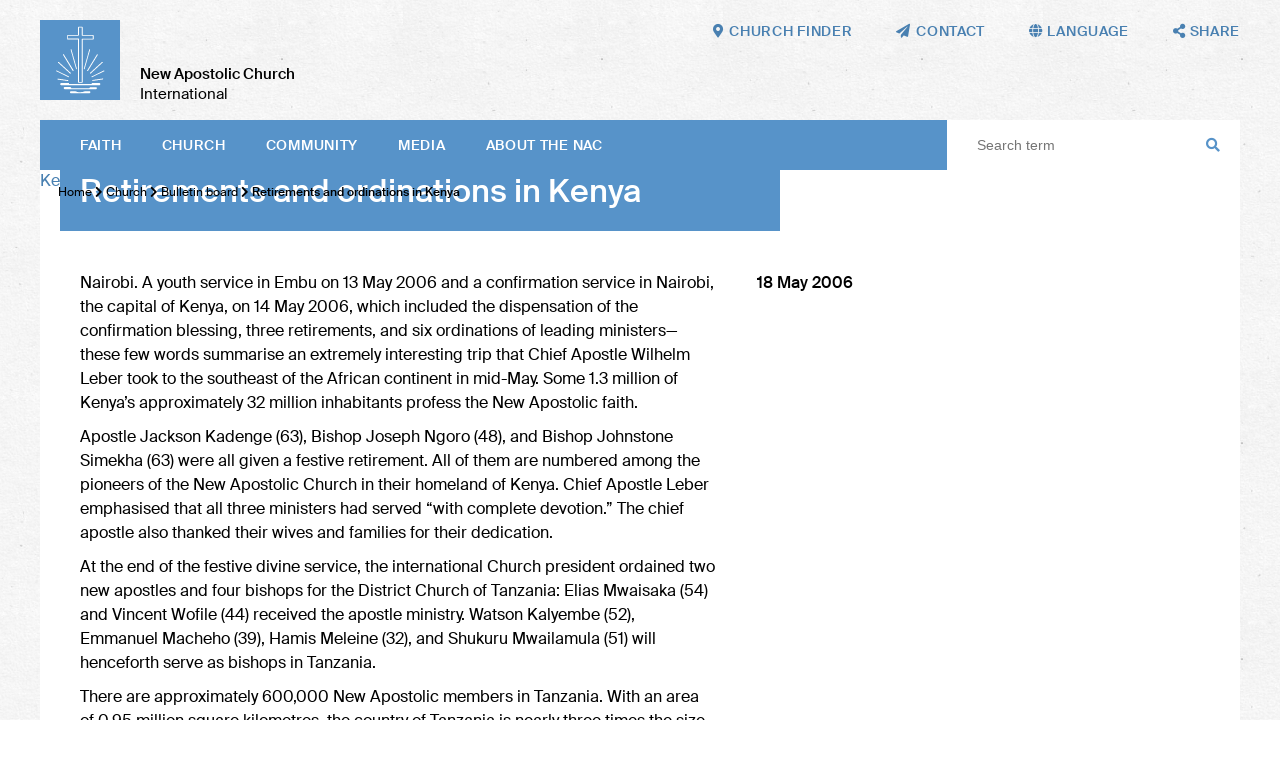

--- FILE ---
content_type: text/html; charset=UTF-8
request_url: https://nak.org/en/db/15147/Bekanntmachungen/Ruhesetzungen-und-Ordinationen-in-Kenia?_ld=1
body_size: 49332
content:
<!DOCTYPE html>
<!--[if IE ]><html class="ie" lang="en"> <![endif]-->
<!--[if (gte IE 9)|!(IE)]><!--><html lang="de"> <!--<![endif]-->
<head>

    
        <meta charset="utf-8">
        
         
        
        
        <title>Retirements and ordinations in Kenya – New Apostolic Church International</title>
    
        <meta name="DC.title" lang="de" content="Retirements and ordinations in Kenya">
        <meta name="DC.date" scheme="W3CDTF" content="2024-12-18">

     
        <meta property="og:url" content="https://nak.org/en/db/15147/Bekanntmachungen/Ruhesetzungen-und-Ordinationen-in-Kenia">
        <meta property="og:title" content="Retirements and ordinations in Kenya">
        <meta property="og:description" content="">
        <meta property="og:image" content="https://nak.org/api/media/43801/process?center=0%3A0&crop=max&height=600&token=2b71462e2335b28fe089a1c67e543a52%3A1801007405%3A1043221&width=1200&zoom=">

        <meta name="description" content = "">
    
        <meta name="viewport" content="width=device-width, initial-scale=1, maximum-scale=1">
        <meta http-equiv="X-UA-Compatible" content="IE=Edge" />
   
       <link rel="stylesheet" href="/static/themes/nakorg/_theme_elements_11.css?cache=1764673062" /> 
        <link href="/static/themes/nakorg/extra/fa/css/all.css" rel="stylesheet">

    
        <link rel="apple-touch-icon" sizes="180x180" href="/static/themes/nakorg/fav/apple-touch-icon.png">
        <link rel="icon" type="image/png" sizes="32x32" href="/static/themes/nakorg/fav/favicon-32x32.png">
        <link rel="icon" type="image/png" sizes="16x16" href="/static/themes/nakorg/fav/favicon-16x16.png">
        <link rel="manifest" href="/static/themes/nakorg/fav/site.webmanifest">
        <link rel="mask-icon" href="/static/themes/nakorg/fav/safari-pinned-tab.svg" color="#5793c9">
        <link rel="shortcut icon" href="/static/themes/nakorg/fav/favicon.ico">
        <meta name="msapplication-TileColor" content="#2d89ef">
        <meta name="msapplication-config" content="/static/themes/nakorg/fav/browserconfig.xml">
        <meta name="theme-color" content="#ffffff">
    

      
         



    

</head>
<body data-buuild-kind="" data-buuild-plugin-zone="true" data-buuild-plugin="Designer" data-buuild-pageload="/admin/11/page/15147/2/pageload"  >
    <a name="top"></a>
    
<div class="container">
    
 

<header  id="menu">
    
    <div class="wrapper">
    
    <a class="logo" href="/en/"><img src="/static/themes/nakorg/images/logo.svg?cache=1591796917" /></a>
    <h1><strong>New Apostolic Church</strong><br />
    International</h1>
    
    <nav class="main">
        
            <a href="#menu" class="toggle">
                Menu <i class="fas fa-bars"></i>
            </a>
        
          <ul>
            
            
             <li>   <a  href="/en/faith">
                
                        
                     Faith
                 </a>
             
                
                        <ul class="submenu">
                            
                                
                                <li><a href="/en/faith/bible">Bible</a></li>
                            
                                
                                <li><a href="/en/faith/creed">The Creed</a></li>
                            
                                
                                <li><a href="/en/faith/apostleministry">Ministry and apostolate</a></li>
                            
                                
                                <li><a href="/en/faith/sacraments">Sacraments</a></li>
                            
                                
                                <li><a href="/en/faith/actsofblessing">Acts of blessing </a></li>
                            
                                
                                <li><a href="/en/faith/divineservice"> Divine service</a></li>
                            
                                
                                <li><a href="/en/faith/churchyear">Church year</a></li>
                            
                                
                                <li><a href="/en/faith/catechism">Catechism</a></li>
                            
                        </ul>
                    
                                  
      
              </li>
            
             <li>   <a  href="/en/church">
                
                        
                     Church
                 </a>
             
                
                        <ul class="submenu">
                            
                                
                                <li><a href="/en/church/factsfigures">Facts and figures</a></li>
                            
                                
                                <li><a href="/en/church/structure">Structure</a></li>
                            
                                
                                <li><a href="/en/church/bodies">Bodies</a></li>
                            
                                
                                <li><a href="/en/church/finances">Finances</a></li>
                            
                                
                                <li><a href="/en/church/Institutions">Institutions</a></li>
                            
                                
                                <li><a href="/en/church/history">History</a></li>
                            
                                
                                <li><a href="/en/church/bulletinboard">Bulletin board</a></li>
                            
                        </ul>
                    
                                  
      
              </li>
            
             <li>   <a  href="/en/community">
                
                        
                     Community
                 </a>
             
                
                        <ul class="submenu">
                            
                                
                                <li><a href="/en/community/international">International</a></li>
                            
                                
                                <li><a href="/en/community/pastoralcare">Pastoral care</a></li>
                            
                                
                                <li><a href="/en/community/generations">Generations</a></li>
                            
                                
                                <li><a href="/en/community/ecumenism">Ecumenism</a></li>
                            
                                
                                <li><a href="/en/church/society">Society</a></li>
                            
                                
                                <li><a href="/en/community/aidorganisations">Aid organisations</a></li>
                            
                                
                                <li><a href="/en/Community/Music"> Music</a></li>
                            
                                
                                <li><a href="/en/community/itinerary">Itinerary</a></li>
                            
                        </ul>
                    
                                  
      
              </li>
            
             <li>   <a  href="/en/media">
                
                        
                     Media
                 </a>
             
                
                        <ul class="submenu">
                            
                                
                                <li><a href="/en/media/websites">Websites</a></li>
                            
                                
                                <li><a href="/en/media/magazines">Magazines</a></li>
                            
                                
                                <li><a href="/en/media/apps">Apps</a></li>
                            
                                
                                <li><a href="/en/media/socialmedia">Social media</a></li>
                            
                                
                                <li><a href="/en/media/broadcast">Broadcast</a></li>
                            
                                
                                <li><a href="/en/media/digitallibrary">Digital library</a></li>
                            
                                
                                <li><a href="/en/media/pressservice">Press service</a></li>
                            
                        </ul>
                    
                                  
      
              </li>
            
             <li>   <a  href="/en/abouttheNAC">
                
                        
                     About the NAC
                 </a>
             
                
                        <ul class="submenu">
                            
                                
                                <li><a href="/en/abouttheNAC/visionandmission">Vision and Mission</a></li>
                            
                                
                                <li><a href="/en/abouttheNAC/catechism">Catechism</a></li>
                            
                                
                                <li><a href="/en/abouttheNAC/faq">Questions &amp; Answers</a></li>
                            
                                
                                <li><a href="/en/rfg">Guide for Ministers</a></li>
                            
                                
                                <li><a href="/en/liturgiebuch">Liturgy </a></li>
                            
                                
                                <li><a href="/en/abouttheNAC/a-z">NAC from A–Z</a></li>
                            
                                
                                <li><a href="/en/abouttheNAC/foodforthought">Food for thought</a></li>
                            
                                
                                <li><a href="/en/abouttheNAC/churchfinder">Church finder</a></li>
                            
                        </ul>
                    
                                  
      
              </li>
             
        </ul>
     
        
       
        <div class="space"></div>
        <form class="search" action="/en/suche">
            <input class="search" type="text" name="query" placeholder="Search term"> 
            <i class="fas fa-search"></i>
        </form>
    </nav>        
    
         

    <nav class="toolbar hide-on-print">
        
        <a href="/en/abouttheNAC/churchfinder"><i class="fas fa-map-marker-alt"></i><em>Church finder</em></a>
        <a href="mailto:mail@nak.org"><i class="fas fa-paper-plane"></i><em>Contact</em></a>
        
        <span class="language_select">
            <i class="fas fa-globe"></i><em> Language</em>
        
            <span>
        
        
        
                
                
                
                
                
                
                
                
                
                
                    
                    
                        
                    
                        
                            
                                <a href="https://nak.org/en/db/15147/Bekanntmachungen/Ruhesetzungen-und-Ordinationen-in-Kenia?_ld=1">English</a>
                            
                        
                    
                        
                    
                        
                    
                
                    
                    
                        
                            
                                <a href="https://nak.org/de/db/15147/Bekanntmachungen/Ruhesetzungen-und-Ordinationen-in-Kenia?_ld=1">Deutsch</a>
                            
                        
                    
                        
                    
                        
                    
                        
                    
                
                    
                    
                        
                    
                        
                    
                        
                            
                                <a href="https://nak.org/fr/db/15147/Bekanntmachungen/Ruhesetzungen-und-Ordinationen-in-Kenia?_ld=1">Français</a>
                            
                        
                    
                        
                    
                
                    
                    
                        
                    
                        
                    
                        
                    
                        
                            
                                <a href="https://nak.org/es/db/15147/Bekanntmachungen/Ruhesetzungen-und-Ordinationen-in-Kenia?_ld=1">Español</a>
                            
                        
                    
                
        
            </span>
        
        </span>
       
        <span class="share_select">
            <i class="fas fa-share-alt"></i> <em>Share</em>
            <span>
                
                  
                  
                  
                  
                       
                  <a href="#" onClick="FbWindow=window.open('https://www.facebook.com/sharer/sharer.php?u=https://nak.org/en/db/15147/Bekanntmachungen/Ruhesetzungen-und-Ordinationen-in-Kenia','FbWindow','width=600,height=500'); return false;"><i class="fab fa-facebook"></i> Facebook</a>
                  <a href="whatsapp://send?text=https://nak.org/en/db/15147/Bekanntmachungen/Ruhesetzungen-und-Ordinationen-in-Kenia" class="noexternal"><i class="fab fa-whatsapp"></i> WhatsApp</a>
                  <a href="mailto:?subject=Retirements and ordinations in Kenya

&body=%0D%0A%0D%0Ahttps://nak.org/en/db/15147/Bekanntmachungen/Ruhesetzungen-und-Ordinationen-in-Kenia"><i class="fas fa-paper-plane"></i>  Email</a> 
                  <a href="https://twitter.com/intent/tweet?text=Retirements and ordinations in Kenya

&url=https://nak.org/en/db/15147/Bekanntmachungen/Ruhesetzungen-und-Ordinationen-in-Kenia"><i class="fab fa-twitter"></i> Twitter</a> 
                  <a href="/api/plugin/pdf/print/15147/en"><i class="fas fa-print"></i> Print  </a>   
            </span>
        </span>
 
       
    </nav>
    </div>
    
</header>
<main data-buuild-dropzone="container" data-buuild-zone="content" data-buuild-label="Hauptinhalte" class="content   "  data-buuild-zone="content" data-buuild-dropzone-filter="container,content,anchor_content">
                        


    

    <ol id="main_breadcrumbs" class="breadcrumbs ">
        
               
                <li>  <a href="/en/">Home</a>  </li>
                
        
               
                <li><i class="fas fa-chevron-right"></i>  <a href="/en/church">Church</a>  </li>
                
        
               
                <li><i class="fas fa-chevron-right"></i>  <a href="/en/church/bulletinboard">Bulletin board</a>  </li>
                
        
        
        <li><strong> <i class="fas fa-chevron-right"></i> Retirements and ordinations in Kenya</strong></li>
   </ol>






    
    <div class="widget_12"  data-uuid="634EE5F6-2F2D-11EB-A685-442E0790BD74">

    



















    


    
    
    <div class="droppadding teaser_main">
        
        







 



 







        
    




























            
    
    

          <a class="download_link" href="/api/media/43801/process?attachment=1&amp;token=6e883fec74e0711d47b725b273bf5f8d%3A1801007405%3A1815083" download>Kenia_JT_copyright_130506.jpg</a>
       
        
    

    
        <div class="teaser_overlay">
            <!-- nop  -->

    <h1>Retirements and ordinations in Kenya</h1>

        </div>

        <div class="teaser_bu">
            
                            <p></p>

        </div>

    </div>
  


 
    <div class="grid" style="margin-top: -20px">
        <div class="grid_desktop_7 grid_tablet_7 grid_smartphone_4 print_db_news_text">
            <div class="padder database_news_full">
                
                
                <!-- nop  -->

    <p>Nairobi. A youth service in Embu on 13 May 2006 and a confirmation service in Nairobi, the capital of Kenya, on 14 May 2006, which included the dispensation of the confirmation blessing, three retirements, and six ordinations of leading ministers&mdash;these few words summarise an extremely interesting trip that Chief Apostle Wilhelm Leber took to the southeast of the African continent in mid-May. Some 1.3 million of Kenya&rsquo;s approximately 32 million inhabitants profess the New Apostolic faith. </p>
<p>Apostle Jackson Kadenge (63), Bishop Joseph Ngoro (48), and Bishop Johnstone Simekha (63) were all given a festive retirement. All of them are numbered among the pioneers of the New Apostolic Church in their homeland of Kenya. Chief Apostle Leber emphasised that all three ministers had served &ldquo;with complete devotion.&rdquo; The chief apostle also thanked their wives and families for their dedication. </p>
<p>At the end of the festive divine service, the international Church president ordained two new apostles and four bishops for the District Church of Tanzania: Elias Mwaisaka (54) and Vincent Wofile (44) received the apostle ministry. Watson Kalyembe (52), Emmanuel Macheho (39), Hamis Meleine (32), and Shukuru Mwailamula (51) will henceforth serve as bishops in Tanzania. </p>
<p>There are approximately 600,000 New Apostolic members in Tanzania. With an area of 0.95 million square kilometres, the country of Tanzania is nearly three times the size of Germany, but is relatively sparsely populated. According to Chief Apostle Leber, the New Apostolic congregations in the country require a more intensive sort of care on account of the often poor traffic infrastructure and great distances between them.</p>
<p>In the divine service which Chief Apostle Wilhelm Leber conducted in Nairobi&rsquo;s central church, he called over 80 young brethren in faith to the altar, where they solemnly gave their confirmation vow in great dignity. The Bible passage from 1 John 2: 28, which he chose for the service applied not only to them, but to the entire, large, festive congregation: &ldquo;And now, little children, abide in Him, that when He appears, we may have confidence and not be ashamed before Him at His coming.&rdquo;</p>

            </div>
        </div>
        
        <div class="grid_desktop_5 grid_tablet_5 grid_smartphone_4 print_db_news_rest">
            <div class="padder col_grid">
                <div class="col_grid_desktop_60 col_grid_tablet_50 col_grid_smartphone_100 col_grid_print_100">             
                <p><strong>
                    

        18 May 2006
 
    
                  </strong>
                   <br />
                   
                </p>                        
            </div>            

           
        </div>
        
        
        
        
            
            
        
            
        
    
        <div class="padder col_grid wrap">
            
            
            
            
            
            
            
                
                
                
            
            
            
            
                <div class="col_grid_desktop_100 col_grid_tablet_100 col_grid_smartphone_100 col_grid_print_33 database_news_gallery_padding gallery " itemscope itemtype="http://schema.org/ImageGallery">
                    







 



 







        
    




























            
    

    
        <a href="/api/media/43802/process?crop=fixwidth&filetype=png&height=1000&token=ab7cb313d72a7e0f9604fc5dccac77f9%3A1801007405%3A6050390&width=1500" data-glightbox="title: ; description: ; type: image;"  class="glightbox" data-gallery="gallery1"> 
            <div class="image_wrapper image_66">  
                <img title="" alt=""  src="/api/media/43802/process?center=0%3A0&amp;crop=max&amp;height=1000&amp;ratio=3%3A2&amp;token=444d259ef8884ab19590bcad2addb825%3A1801007405%3A583835&amp;width=1500&amp;zoom="  />     
                
            </div>
        </a>
        
    

                </div>
            
                <div class="col_grid_desktop_100 col_grid_tablet_100 col_grid_smartphone_100 col_grid_print_33 database_news_gallery_padding gallery " itemscope itemtype="http://schema.org/ImageGallery">
                    







 



 







        
    




























            
    

    
        <a href="/api/media/43803/process?crop=fixwidth&filetype=png&height=1000&token=4fca273f3b186006a47e84b6218fc01f%3A1801007405%3A9289077&width=1500" data-glightbox="title: ; description: ; type: image;"  class="glightbox" data-gallery="gallery1"> 
            <div class="image_wrapper image_66">  
                <img title="" alt=""  src="/api/media/43803/process?center=0%3A0&amp;crop=max&amp;height=1000&amp;ratio=3%3A2&amp;token=329abe77cbfeea02277800883f548442%3A1801007405%3A2020652&amp;width=1500&amp;zoom="  />     
                
            </div>
        </a>
        
    

                </div>
            
                
        </div>    
                
        
           
    </div>            
  
</div>


</main>
<footer class="">
    
    
    
    
    
    
    
    
    
 
    
    
    <div class="inner hide-on-print">
    
        <div class="grid">
    
            <div class="grid_desktop_12 grid_tablet_12 grid_smartphone_4">
    
                <h3>NAC worldwide</h3>
    
            </div>
        
        </div>
        
        <div class="grid links">
    
            <div class="grid_desktop_3 grid_tablet_3 grid_smartphone_4">
                
                
        
        
        
        
        

        
        <h4> Africa</h4>
            
        
                
        
            
    
            
            
    
        
            
    
            
            
    
        
            
    
            
            
    
        
            
    
            
            
    
        
            
    
            
            
    
        
            
    
            
            
    
        
            
    
            
            
    
        
            
    
            
            
    
        
            
    
            
            
    
        
            
    
            
            
    
        
            
    
            
            
    
        
            
    
            
            
    
        
            
    
            
            
    
        
            
    
            
            
    
        
            
    
            
            
    
        
            
    
            
            
    
        
            
    
            
            
    
        
            
    
            
            
    
        
            
    
            
            
    
        
            
    
            
            
    
        
            
    
            
            
    
        
            
    
            
            
    
        
            
    
            
            
    
        
            
    
            
            
    
        
    
        
    
            
                <a href="http://www.ena-senegal.org/"></a>
            
        
    
            
                <a href="https://www.ena-benin-togo.org/">Benin and Togo</a>
            
        
    
            
                <a href="https://www.ena-burkinafaso.org/">Burkina Faso</a>
            
        
    
            
                <a href="https://nac-cameroon.org/">Cameroon</a>
            
        
    
            
                <a href="https://www.facebook.com/profile.php?id=100075766879793">Congo South-East</a>
            
        
    
            
                <a href="https://www.facebook.com/enardcouest/">Congo West</a>
            
        
    
            
                <a href="https://ina-guinea-ecuatorial.org/">Equatorial Guinea</a>
            
        
    
            
                <a href="https://nac-ethiopia.org/">Ethiopia</a>
            
        
    
            
                <a href="https://ena-gabon.org/">Gabon</a>
            
        
    
            
                <a href="http://www.nac-ghana.org/">Ghana</a>
            
        
    
            
                <a href="https://www.ena-guinee.org/">Guinea</a>
            
        
    
            
                <a href="https://ena-cote-d-ivoire.org/">Ivory Coast</a>
            
        
    
            
                <a href="http://www.nac-ea.org/">Kenya</a>
            
        
    
            
                <a href="https://www.nac-liberia.org/">Liberia</a>
            
        
    
            
                <a href="http://www.naczam.org.zm/">Malawi</a>
            
        
    
            
                <a href="https://ena-mali.org/">Mali</a>
            
        
    
            
                <a href="https://ena-niger.org/">Niger</a>
            
        
    
            
                <a href="http://www.nac-nigeria.org/">Nigeria</a>
            
        
    
            
                <a href="http://www.nac-sierra-leone.org/">Sierra Leone</a>
            
        
    
            
                <a href="http://nac-sa.org.za/">Southern Africa</a>
            
        
    
            
                <a href="http://www.nac-ea.org/">Tanzania</a>
            
        
    
            
                <a href="http://www.nac-ea.org/">Uganda</a>
            
        
    
            
                <a href="http://www.naczam.org.zm/">Zambia</a>
            
        
    
            
                <a href="http://www.naczam.org.zm/">Zimbabwe</a>
            
        
    
                
        
        
        
        
        

        
        <h4> America</h4>
            
        
                
        
            
    
            
            
    
        
            
    
            
            
    
        
            
    
            
            
    
        
            
    
            
            
    
        
            
    
            
            
    
        
            
    
            
            
    
        
            
    
            
            
    
        
            
    
            
            
    
        
            
    
            
            
    
        
            
    
            
            
    
        
            
    
            
            
    
        
            
    
            
            
    
        
            
    
            
            
    
        
    
        
    
            
                <a href="http://www.inasud.org/">Argentina</a>
            
        
    
            
                <a href="https://www.inasud.org/">Bolivia</a>
            
        
    
            
                <a href="https://www.inasud.org/pt">Brazil</a>
            
        
    
            
                <a href="http://www.naccanada.org/">Canada</a>
            
        
    
            
                <a href="https://www.inasud.org/">Chile</a>
            
        
    
            
                <a href="http://www.iglesianuevaapostolicacolombia.org/">Colombia</a>
            
        
    
            
                <a href="http://www.ina-do.org/">Dominican Republic</a>
            
        
    
            
                <a href="http://www.ina-mexico.org/">Mexico</a>
            
        
    
            
                <a href="http://www.inasud.org/">Paraguay</a>
            
        
    
            
                <a href="http://www.ina-peru.org/">Peru</a>
            
        
    
            
                <a href="http://www.inasud.org/">Uruguay</a>
            
        
    
            
                <a href="http://www.nac-usa.org/">USA</a>
            
        
    
            
                <a href="http://www.ina-venezuela.org/">Venezuela</a>
            
        
    

            </div>                
                
            
            <div class="grid_desktop_3 grid_tablet_3 grid_smartphone_4">

                
        
        
        
        
        

        
        <h4> Asia</h4>
            
        
                
        
            
    
            
            
    
        
            
    
            
            
    
        
            
    
            
            
    
        
            
    
            
            
    
        
            
    
            
            
    
        
            
    
            
            
    
        
            
    
            
            
    
        
            
    
            
            
    
        
            
    
            
            
    
        
            
    
            
            
    
        
            
    
            
            
    
        
            
    
            
            
    
        
            
    
            
            
    
        
            
    
            
            
    
        
    
        
    
            
                <a href="https://nac-bangladesh.org/en/">Bangladesh</a>
            
        
    
            
                <a href="http://nac-hongkong.org/">Hong Kong</a>
            
        
    
            
                <a href="http://nacindia.org/">India</a>
            
        
    
            
                <a href="http://nac-indonesia.org/">Indonesia</a>
            
        
    
            
                <a href="http://nac-japan.org/">Japan</a>
            
        
    
            
                <a href="http://nac-malaysia.org/">Malaysia</a>
            
        
    
            
                <a href="http://nac-myanmar.org/">Myanmar</a>
            
        
    
            
                <a href="http://nac-philippines.org/">Philippines</a>
            
        
    
            
                <a href="https://nak.org.ru">Russia</a>
            
        
    
            
                <a href="http://nac-singapore.org/">Singapore</a>
            
        
    
            
                <a href="http://www.nac-korea.org/">South Korea</a>
            
        
    
            
                <a href="https://nac-srilanka.org/en/">Sri Lanka</a>
            
        
    
            
                <a href="http://www.nac-taiwan.org/">Taiwan</a>
            
        
    
            
                <a href="http://nacthailand.org/de">Thailand</a>
            
        
    
                
        
        
        
        
        

        
        <h4> Australia</h4>
            
        
                
        
            
    
            
            
    
        
            
    
            
            
    
        
    
        
    
            
                <a href="http://nacnewzealand.org.nz/">New Zealand</a>
            
        
    
            
                <a href="https://nacwesternpacific.org/">Western Pacific</a>
            
        
    
                
            </div>
           
             <div class="grid_desktop_3 grid_tablet_3 grid_smartphone_4">

                
        
        
        
        
        

        
        <h4> Europe</h4>
            
        
                
        
            
    
            
            
    
        
            
    
            
            
    
        
            
    
            
            
    
        
            
    
            
            
    
        
            
    
            
            
    
        
            
    
            
            
    
        
            
    
            
            
    
        
            
    
            
            
    
        
            
    
            
            
    
        
            
    
            
            
    
        
            
    
            
            
    
        
            
    
            
            
    
        
            
    
            
            
    
        
            
    
            
            
    
        
            
    
            
            
    
        
            
    
            
            
    
        
            
    
            
            
    
        
            
    
            
            
    
        
            
    
            
            
    
        
            
    
            
            
    
        
            
    
            
            
    
        
            
    
            
            
    
        
            
    
            
            
    
        
            
    
            
            
    
        
            
    
            
            
    
        
            
    
            
            
    
        
            
    
            
            
    
        
            
    
            
            
    
        
            
    
            
            
    
        
            
    
            
            
    
        
            
    
            
            
    
        
            
    
            
            
    
        
            
    
            
            
    
        
    
        
    
            
                <a href="https://nak.at">Austria</a>
            
        
    
            
                <a href="https://www.ena.be/">Belgium</a>
            
        
    
            
                <a href="https://nac-bulgaria.org">Bulgaria</a>
            
        
    
            
                <a href="http://www.nacrkva.hr/">Croatia</a>
            
        
    
            
                <a href="https://nac-ceskarepublika.org/">Czech Republic</a>
            
        
    
            
                <a href="https://nyapostolske.dk/">Denmark</a>
            
        
    
            
                <a href="http://uke.ee/">Estonia</a>
            
        
    
            
                <a href="https://www.nak-nordost.de/finnland">Finland</a>
            
        
    
            
                <a href="http://e-n-a.org/">France</a>
            
        
    
            
                <a href="http://www.nak.de/">Germany</a>
            
        
    
            
                <a href=" https://www.nak-west.de/weltweit/griechenland">Greece</a>
            
        
    
            
                <a href="https://nac-egyhaz.org">Hungary</a>
            
        
    
            
                <a href="http://www.nacukie.org/">Ireland</a>
            
        
    
            
                <a href="https://cnaitalia.org">Italy</a>
            
        
    
            
                <a href="http://www.lnab.lt/site/index/lietuva/pradia/">Lithuania</a>
            
        
    
            
                <a href="http://www.nak.lu/">Luxembourg</a>
            
        
    
            
                <a href="http://www.nac-malta.org/">Malta</a>
            
        
    
            
                <a href="https://nac-moldowa.org">Moldova</a>
            
        
    
            
                <a href="http://www.nak-nl.org/">Netherlands</a>
            
        
    
            
                <a href="http://www.nak-nordost.de/">Northern and Eastern Germany</a>
            
        
    
            
                <a href="https://www.nak-nordost.de/norwegen">Norway</a>
            
        
    
            
                <a href="http://www.nak.org.pl/">Poland</a>
            
        
    
            
                <a href="http://www.igrejanovaapostolica.org/">Portugal</a>
            
        
    
            
                <a href="https://scna.ro">Romania</a>
            
        
    
            
                <a href="https://nac-slovensko.org">Slovakia</a>
            
        
    
            
                <a href="https://nac-slovenija.org/">Slovenia</a>
            
        
    
            
                <a href="http://www.nak-sued.de/">Southern Germany</a>
            
        
    
            
                <a href="https://inaee.org">Spain</a>
            
        
    
            
                <a href="https://nyapostoliskakyrkan.se/">Sweden</a>
            
        
    
            
                <a href="https://nak.ch">Switzerland</a>
            
        
    
            
                <a href="https://nak.org.ua">Ukraine</a>
            
        
    
            
                <a href="http://www.nacukie.org/">United Kingdom</a>
            
        
    
            
                <a href="http://www.nak-west.de/">Western Germany</a>
            
        
    
                
                
            </div>
            
            <div class="grid_desktop_3 grid_tablet_3 grid_smartphone_4">

               
                
        
        
        
        
        

        
        <h4> Aid organisations</h4>
            
        
                
        
            
    
            
            
    
        
            
    
            
            
    
        
            
    
            
            
    
        
            
    
            
            
    
        
            
    
            
            
    
        
            
    
            
            
    
        
            
    
            
            
    
        
            
    
            
            
    
        
            
    
            
            
    
        
            
    
            
            
    
        
            
    
            
            
    
        
            
    
            
            
    
        
            
    
            
            
    
        
            
    
            
            
    
        
    
        
    
            
                <a href="https://nak.ch/nak-frieda-baumann-stiftung">Frieda Baumann-Stiftung</a>
            
        
    
            
                <a href="http://humanaktiv-nak.de/">human aktiv (Southern Germany)</a>
            
        
    
            
                <a href="https://kumea.org/">KUMEA (East Africa)</a>
            
        
    
            
                <a href="https://masakhefoundation.org/">Masakhe Foundation (Southern Africa)</a>
            
        
    
            
                <a href="http://www.naccanada.org/IMIS_PROD/MainContent/Nepal_Earthquake.aspx">NAC Foreign Extension (Canada)</a>
            
        
    
            
                <a href="http://nacsearelief.org/">NAC SEA Relief Fund (South-East Asia)</a>
            
        
    
            
                <a href="https://www.nacare.org.au/">NACare (Australia)</a>
            
        
    
            
                <a href="http://nacrozmz.com/">NACRO (Zambia, Malawi, Zimbabwe)</a>
            
        
    
            
                <a href="http://www.nak.ch/kennenlernen/nak-diakonia/">NAK-Diakonia (Switzerland)</a>
            
        
    
            
                <a href="http://nak-humanitas.ch/">NAK-Humanitas (Switzerland)</a>
            
        
    
            
                <a href="http://nak-karitativ.de/">NAK-karitativ (Germany)</a>
            
        
    
            
                <a href="https://www.nac-usa.org/connect/re-charitable-ministry.html">re Charitable Ministry (USA)</a>
            
        
    
            
                <a href="https://www.serprojimo.com.ar/">Ser Prójimo (Argentina)</a>
            
        
    
            
                <a href="http://www.stichting-corantijn.nl/">Stichting Corantijn (Netherlands)</a>
            
        
    
                
        
        
        
        
        

        
        <h4> International</h4>
            
        
                
        
            
    
            
            
    
        
            
    
            
            
    
        
            
    
            
            
    
        
    
        
    
            
                <a href="https://nac.academy/?lang=de&lang=en">nac.academy</a>
            
        
    
            
                <a href="https://nac.photos">nac.photos</a>
            
        
    
            
                <a href="https://nac.today">nac.today</a>
            
        
    
                
        
        
        
        
        

        
        <h4> Social media</h4>
            
        
                
        
            
    
            
            
    
        
            
    
            
            
    
        
            
    
            
            
    
        
            
    
            
            
    
        
            
    
            
            
    
        
    
        
    
            
                
                
                <a href="https://www.facebook.com/newapostolicchurchinternational/" class="social" ><i class="fab fa-facebook"></i></a>
    
            
        
    
            
                
                
                <a href="https://www.instagram.com/newapostolicchurch/" class="social" ><i class="fab fa-instagram"></i></a>
    
            
        
    
            
                
                
                <a href="/api/plugin/rss/ng/3/en/list.xml" class="social" ><i class="fas fa-rss"></i></a>
    
            
        
    
            
                
                
                <a href="https://twitter.com/NewApostolicCh1" class="social" ><i class="fab fa-twitter"></i></a>
    
            
        
    
            
                
                
                <a href="http://bit.ly/naci_en" class="social" ><i class="fab fa-youtube"></i></a>
    
            
        
    
              
            </div>
            
           
            
            
            
           

        </div>
        
        
  
    
    </div>
    
  
    
    <nav class="toolbar">
        
        
        

        
        
        
            
            <a href="/en/copyright"> Copyright notice</a>
      
        
        
        
            
            <a href="/en/privacypolicy">Privacy policy</a>
      
        
        
        
            
            <a href="/en/termsofuse">Terms of use</a>
      
        
        
        
            
            <a href="mailto:mail@nak.org"> Contact</a>
      
        
        
        <div class="flexspace"></div>
        
        <div class="signature hide-on-print">
    
            <a class="logo" href="/"><img src="/static/themes/nakorg/images/logo.svg?cache=1591796917"></a>
            <p><strong>New Apostolic Church</strong><br />
           International</p>
         </div>
        <div class="fixedspace"></div>
            
   
    </nav>
</footer>

</div>
    
<!-- Glide -->    

<link rel="stylesheet" href="/static/themes/nakorg/js/keen/keen-slider.min.css">
<script src="/static/themes/nakorg/js/keen/keen-slider.min.js"></script>

<!-- Glightbox -->
<script>document.addEventListener("touchstart", function(){}, true);</script>
<link rel="stylesheet" href="/static/themes/nakorg/js/glightbox-3.0.6/dist/css/glightbox.css">
<script src="/static/themes/nakorg/js/glightbox-3.0.6/dist/js/glightbox.min.js"></script>

    
<script>
    
var glider = document.querySelectorAll("#my-keen-slider");

if (glider.length > 0) {

    var sliderElement = document.getElementById("my-keen-slider")
    
    var interval = 0

    function autoplay(run) {
        clearInterval(interval)
        interval = setInterval(() => {
            if (run && slider) {
                slider.next()
            }
        }, 10000)
    }

    var slider = new KeenSlider("#my-keen-slider", {

        loop: true,
        duration: 1000,
        dragStart: () => {
            autoplay(false)
        },
        dragEnd: () => {
            autoplay(true)
        },
        created: function (instance) {
            document
                .getElementById("arrow-left")
                .addEventListener("click", function () {
                    instance.prev()
                })

            document
                .getElementById("arrow-right")
                .addEventListener("click", function () {
                    instance.next()
                })
            var dots_wrapper = document.getElementById("dots")
            var slides = document.querySelectorAll(".keen-slider__slide")
            slides.forEach(function (t, idx) {
                var dot = document.createElement("button")
                dot.classList.add("dot")
                dots_wrapper.appendChild(dot)
                dot.addEventListener("click", function () {
                    instance.moveToSlide(idx)
                })
            })
            updateClasses(instance)
        },
        slideChanged(instance) {
            updateClasses(instance)
        },
    })

    function updateClasses(instance) {
        var slide = instance.details().relativeSlide
        var arrowLeft = document.getElementById("arrow-left")
        var arrowRight = document.getElementById("arrow-right")
        slide === 0 ?
            arrowLeft.classList.add("arrow--disabled") :
            arrowLeft.classList.remove("arrow--disabled")
        slide === instance.details().size - 1 ?
            arrowRight.classList.add("arrow--disabled") :
            arrowRight.classList.remove("arrow--disabled")

        var dots = document.querySelectorAll(".dot")
        dots.forEach(function (dot, idx) {
            idx === slide ?
                dot.classList.add("dot--active") :
                dot.classList.remove("dot--active")
        })
    }




    sliderElement.addEventListener("mouseover", () => {
        autoplay(false)
    })
    sliderElement.addEventListener("mouseout", () => {
        autoplay(true)
    })
    
    autoplay(true)



}

const lightbox = GLightbox({
    touchNavigation: true,
    loop: true,
    autoplayVideos: true,
    onOpen: () => {
        console.log('Lightbox opened')
    },
    beforeSlideLoad: (slideData) => {
        // Need to execute a script in the slide?
        // You can do that here...
    }
});
    

    
</script>
    <!-- Privacy-friendly analytics by Plausible -->
<script async src="https://plausible.io/js/pa-d0-Y4hHlDxICLt0_htia_.js"></script>
<script>
window.plausible=window.plausible||function(){(plausible.q=plausible.q||[]).push(arguments)},plausible.init=plausible.init||function(i){plausible.o=i||{}};
plausible.init()
</script>    
    
</body>
</html>


--- FILE ---
content_type: text/css
request_url: https://nak.org/static/themes/nakorg/js/glightbox-3.0.6/dist/css/glightbox.css
body_size: 4819
content:
.glightbox-container {
  width: 100%;
  height: 100%;
  position: fixed;
  top: 0;
  left: 0;
  z-index: 999999 !important;
  overflow: hidden;
  -ms-touch-action: none;
  touch-action: none;
  -webkit-text-size-adjust: 100%;
  -webkit-backface-visibility: hidden;
  outline: none;
  overflow: hidden;
}

.glightbox-container.inactive {
  display: none;
}

.glightbox-container .gcontainer {
  position: relative;
  width: 100%;
  height: 100%;
  z-index: 9999;
  overflow: hidden;
}

.glightbox-container .gslider {
  -webkit-transition: -webkit-transform .4s ease;
  transition: -webkit-transform .4s ease;
  transition: transform .4s ease;
  transition: transform .4s ease, -webkit-transform .4s ease;
  height: 100%;
  left: 0;
  top: 0;
  width: 100%;
  position: relative;
  overflow: hidden;
  display: -webkit-box !important;
  display: -ms-flexbox !important;
  display: flex !important;
  -webkit-box-pack: center;
  -ms-flex-pack: center;
  justify-content: center;
  -webkit-box-align: center;
  -ms-flex-align: center;
  align-items: center;
  -webkit-transform: translate3d(0, 0, 0);
  transform: translate3d(0, 0, 0);
}

.glightbox-container .gslide {
  width: 100%;
  position: absolute;
  opacity: 1;
  -webkit-user-select: none;
  -moz-user-select: none;
  -ms-user-select: none;
  user-select: none;
  display: -webkit-box;
  display: -ms-flexbox;
  display: flex;
  -webkit-box-align: center;
  -ms-flex-align: center;
  align-items: center;
  -webkit-box-pack: center;
  -ms-flex-pack: center;
  justify-content: center;
  opacity: 0;
}


/* top: 0;
        left: 0;
        right: 0;
        top: 50%;
        left: 50%;
        transform: translate(-50%, -50%); */

.glightbox-container .gslide.current {
  opacity: 1;
  z-index: 99999;
  position: relative;
}

.glightbox-container .gslide.prev {
  opacity: 1;
  z-index: 9999;
}

.glightbox-container .gslide-inner-content {
  width: 100%;
}

.glightbox-container .ginner-container {
  position: relative;
  width: 100%;
  display: -webkit-box;
  display: -ms-flexbox;
  display: flex;
  -webkit-box-pack: center;
  -ms-flex-pack: center;
  justify-content: center;
  -webkit-box-orient: vertical;
  -webkit-box-direction: normal;
  -ms-flex-direction: column;
  flex-direction: column;
  max-width: 100%;
  margin: auto;
  height: 100vh;
}

.glightbox-container .ginner-container.gvideo-container {
  width: 100%;
}

.glightbox-container .ginner-container.desc-bottom,
        .glightbox-container .ginner-container.desc-top {
  -webkit-box-orient: vertical;
  -webkit-box-direction: normal;
  -ms-flex-direction: column;
  flex-direction: column;
}

.glightbox-container .ginner-container.desc-left,
        .glightbox-container .ginner-container.desc-right {
  max-width: 100% !important;
}

.gslide iframe,
    .gslide video {
  outline: none !important;
  border: none;
  min-height: 165px;
  -webkit-overflow-scrolling: touch;
  -ms-touch-action: auto;
  touch-action: auto;
}

.gslide-image {
  -webkit-box-align: center;
  -ms-flex-align: center;
  align-items: center;
}

.gslide-image img {
  max-height: 100vh;
  display: block;
  max-width: 100%;
  margin: 0;
  padding: 0;
  float: none;
  outline: none;
  border: none;
  -webkit-user-select: none;
  -moz-user-select: none;
  -ms-user-select: none;
  user-select: none;
  max-width: 100vw;
  width: auto;
  height: auto;
  -o-object-fit: cover;
  object-fit: cover;
  -ms-touch-action: none;
  touch-action: none;
  margin: auto;
  min-width: 200px;
}

.desc-top .gslide-image img,
        .desc-bottom .gslide-image img {
  width: auto;
}

.desc-left .gslide-image img,
        .desc-right .gslide-image img {
  width: auto;
  max-width: 100%;
}

.gslide-image img.zoomable {
  position: relative;
}

.gslide-image img.dragging {
  cursor: -webkit-grabbing !important;
  cursor: grabbing !important;
  -webkit-transition: none;
  transition: none;
}

.gslide-video {
  width: 100%;
  max-width: 100%;
  position: relative;
  width: 100vh;
  max-width: 100vh;
  width: 100% !important;
}

.gslide-video .gvideo-wrapper {
  width: 100%;
        /* max-width: 160vmin; */
  margin: auto;
}

.gslide-video::before {
  content: '';
  display: block;
  position: absolute;
  width: 100%;
  height: 100%;
  background: rgba(255, 0, 0, 0.34);
  display: none;
}

.gslide-video.playing::before {
  display: none;
}

.gslide-video.fullscreen {
  max-width: 100% !important;
  min-width: 100%;
  height: 75vh;
}

.gslide-video.fullscreen video {
  max-width: 100% !important;
  width: 100% !important;
}

.gslide-inline {
  background: #fff;
  text-align: left;
  max-height: calc(100vh - 40px);
  overflow: auto;
  max-width: 100%;
}

.gslide-inline .ginlined-content {
  padding: 20px;
  width: 100%;
}

.gslide-inline .dragging {
  cursor: -webkit-grabbing !important;
  cursor: grabbing !important;
  -webkit-transition: none;
  transition: none;
}

.ginlined-content {
  overflow: auto;
  display: block !important;
  opacity: 1;
}

.gslide-external {
  display: -webkit-box;
  display: -ms-flexbox;
  display: flex;
  width: 100%;
  min-width: 100%;
  background: #fff;
  padding: 0;
  overflow: auto;
  max-height: 75vh;
  height: 100%;
}

.gslide-media {
  display: block;
  display: -webkit-inline-box;
  display: -ms-inline-flexbox;
  display: inline-flex;
  display: -webkit-box;
  display: -ms-flexbox;
  display: flex;
  width: auto;
}

.zoomed .gslide-media {
  -webkit-box-shadow: none !important;
  box-shadow: none !important;
}

.desc-top .gslide-media,
    .desc-bottom .gslide-media {
  margin: 0 auto;
  -webkit-box-orient: vertical;
  -webkit-box-direction: normal;
  -ms-flex-direction: column;
  flex-direction: column;
}

.gslide-description {
  position: relative;
  -webkit-box-flex: 1;
  -ms-flex: 1 0 100%;
  flex: 1 0 100%;
}

.gslide-description.description-left,
    .gslide-description.description-right {
  max-width: 100%;
}

.gslide-description.description-bottom,
    .gslide-description.description-top {
  margin: 0 auto;
  width: 100%;
}

.gslide-description p {
  margin-bottom: 12px;
}

.gslide-description p:last-child {
  margin-bottom: 0;
}

.zoomed .gslide-description {
  display: none;
}



/*
 * Description for mobiles
 * something like facebook does the description
 * for the photos
*/

.glightbox-mobile .glightbox-container .gslide-description {
  height: auto !important;
  width: 100%;
  background: transparent;
  position: absolute;
  bottom: 15px;
  padding: 19px 11px;
  max-width: 100vw !important;
  -webkit-box-ordinal-group: 3 !important;
  -ms-flex-order: 2 !important;
  order: 2 !important;
  max-height: 78vh;
  overflow: auto !important;
  background: -webkit-gradient(linear, left top, left bottom, from(rgba(0, 0, 0, 0)), to(rgba(0, 0, 0, .75)));
  background: linear-gradient(to bottom, rgba(0, 0, 0, 0) 0%, rgba(0, 0, 0, .75) 100%);
  -webkit-transition: opacity .3s linear;
  transition: opacity .3s linear;
  padding-bottom: 50px;
}

.glightbox-mobile .glightbox-container .gslide-title {
  color: #fff;
  font-size: 1em;
}

.glightbox-mobile .glightbox-container .gslide-desc {
  color: #a1a1a1;
}

.glightbox-mobile .glightbox-container .gslide-desc a {
  color: #fff;
  font-weight: bold;
}

.glightbox-mobile .glightbox-container .gslide-desc * {
  color: inherit;
}

.glightbox-mobile .glightbox-container .gslide-desc string {
  color: #fff;
}

.glightbox-mobile .glightbox-container .gslide-desc .desc-more {
  color: #fff;
  opacity: .4;
}

.gdesc-open .gslide-media {
  -webkit-transition: opacity .5s ease;
  transition: opacity .5s ease;
  opacity: .4;
}

.gdesc-open .gdesc-inner {
  padding-bottom: 30px;
}

.gdesc-closed .gslide-media {
  -webkit-transition: opacity .5s ease;
  transition: opacity .5s ease;
  opacity: 1;
}

.greset {
  -webkit-transition: all .3s ease;
  transition: all .3s ease;
}

.gabsolute {
  position: absolute;
}

.grelative {
  position: relative;
}

.glightbox-desc {
  display: none !important;
}

.glightbox-open {
  overflow: hidden;
}

.gloader {
  height: 25px;
  width: 25px;
  -webkit-animation: lightboxLoader .8s infinite linear;
  animation: lightboxLoader .8s infinite linear;
  border: 2px solid #fff;
  border-right-color: transparent;
  border-radius: 50%;
  position: absolute;
  display: block;
  z-index: 9999;
  left: 0;
  right: 0;
  margin: 0 auto;
  top: 47%;
}

.goverlay {
  width: 100%;
  height: 100%;
  position: fixed;
  top: 0;
  left: 0;
  background: #000;
  will-change: opacity;
}

.glightbox-mobile .goverlay {
  background: #000;
}

.gprev,
.gnext,
.gclose {
  background-repeat: no-repeat;
  z-index: 99999;
  cursor: pointer;
  width: 26px;
  height: 44px;
  display: block;
  background-position: 0 0;
  border: none;
}

.gprev svg,
.gnext svg,
.gclose svg {
  display: block;
  width: 100%;
  height: auto;
}

.gprev.disabled,
.gnext.disabled,
.gclose.disabled {
  opacity: .1;
}

.gprev .garrow,
.gnext .garrow,
.gclose .garrow {
  stroke: #fff;
}

iframe.wait-autoplay {
  opacity: 0;
}

.glightbox-closing .gnext,
    .glightbox-closing .gprev,
    .glightbox-closing .gclose {
  opacity: 0 !important;
}




/*Skin */

.glightbox-clean .gslide-description,
.glightbox-modern .gslide-description {
  background: #fff;
}

.glightbox-clean .gdesc-inner,
.glightbox-modern .gdesc-inner {
  padding: 22px 20px;
}

.glightbox-clean .gslide-title,
.glightbox-modern .gslide-title {
  font-size: 1em;
  font-weight: normal;
  font-family: arial;
  color: #000;
  margin-bottom: 19px;
  line-height: 1.4em;
}

.glightbox-clean .gslide-desc,
.glightbox-modern .gslide-desc {
  font-size: 0.86em;
  margin-bottom: 0;
  font-family: arial;
  line-height: 1.4em;
}

.glightbox-clean .gslide-video,
.glightbox-modern .gslide-video {
  background: #000;
}

/* .gprev,
    .gnext,
    .gclose{
        border: none;
        background-image: url('[data-uri]');
    } */

.glightbox-clean .gprev,
    .glightbox-clean .gnext,
    .glightbox-clean .gclose,
    .glightbox-modern .gprev,
    .glightbox-modern .gnext,
    .glightbox-modern .gclose {
  background-color: rgba(0, 0, 0, 0.12);
}

.glightbox-clean .gprev:hover,
.glightbox-clean .gnext:hover,
.glightbox-clean .gclose:hover,
.glightbox-modern .gprev:hover,
.glightbox-modern .gnext:hover,
.glightbox-modern .gclose:hover {
  background-color: rgba(0, 0, 0, 0.20);
}

.glightbox-clean .gprev path,
.glightbox-clean .gnext path,
.glightbox-clean .gclose path,
.glightbox-modern .gprev path,
.glightbox-modern .gnext path,
.glightbox-modern .gclose path {
  fill: #fff;
}

.glightbox-clean button:focus:not(.focused):not(.disabled),
.glightbox-modern button:focus:not(.focused):not(.disabled) {
  outline: none;
}

.glightbox-clean .gprev,
.glightbox-modern .gprev {
  position: absolute;
  top: -100%;
  left: 30px;
  width: 40px;
  height: 56px;
}

.glightbox-clean .gnext,
.glightbox-modern .gnext {
  position: absolute;
  top: -100%;
  right: 30px;
  width: 40px;
  height: 56px;
}

.glightbox-clean .gclose,
.glightbox-modern .gclose {
  width: 35px;
  height: 35px;
  top: 15px;
  right: 10px;
  position: absolute;
  opacity: .7;
  background-position: -59px 2px;
}

.glightbox-clean .gclose svg,
.glightbox-modern .gclose svg {
  width: 20px;
}

.glightbox-clean .gclose:hover,
.glightbox-modern .gclose:hover {
  opacity: 1;
}




/*CSS Animations*/

.gfadeIn {
  -webkit-animation: gfadeIn .5s ease;
  animation: gfadeIn .5s ease;
}

.gfadeOut {
  -webkit-animation: gfadeOut .5s ease;
  animation: gfadeOut .5s ease;
}

.gslideOutLeft {
  -webkit-animation: gslideOutLeft .3s ease;
  animation: gslideOutLeft .3s ease;
}

.gslideInLeft {
  -webkit-animation: gslideInLeft .3s ease;
  animation: gslideInLeft .3s ease;
}

.gslideOutRight {
  -webkit-animation: gslideOutRight .3s ease;
  animation: gslideOutRight .3s ease;
}

.gslideInRight {
  -webkit-animation: gslideInRight .3s ease;
  animation: gslideInRight .3s ease;
}

.gzoomIn {
  -webkit-animation: gzoomIn .5s ease;
  animation: gzoomIn .5s ease;
}

.gzoomOut {
  -webkit-animation: gzoomOut .5s ease;
  animation: gzoomOut .5s ease;
}

@-webkit-keyframes lightboxLoader {
  0% {
    -webkit-transform: rotate(0deg);
    transform: rotate(0deg);
  }
  100% {
    -webkit-transform: rotate(360deg);
    transform: rotate(360deg);
  }
}

@keyframes lightboxLoader {
  0% {
    -webkit-transform: rotate(0deg);
    transform: rotate(0deg);
  }
  100% {
    -webkit-transform: rotate(360deg);
    transform: rotate(360deg);
  }
}

@-webkit-keyframes gfadeIn {
  from {
    opacity: 0;
  }
  to {
    opacity: 1;
  }
}

@keyframes gfadeIn {
  from {
    opacity: 0;
  }
  to {
    opacity: 1;
  }
}

@-webkit-keyframes gfadeOut {
  from {
    opacity: 1;
  }
  to {
    opacity: 0;
  }
}

@keyframes gfadeOut {
  from {
    opacity: 1;
  }
  to {
    opacity: 0;
  }
}

@-webkit-keyframes gslideInLeft {
  from {
    opacity: 0;
    -webkit-transform: translate3d(-60%, 0, 0);
    transform: translate3d(-60%, 0, 0);
  }
  to {
    visibility: visible;
    -webkit-transform: translate3d( 0, 0, 0);
    transform: translate3d( 0, 0, 0);
    opacity: 1;
  }
}

@keyframes gslideInLeft {
  from {
    opacity: 0;
    -webkit-transform: translate3d(-60%, 0, 0);
    transform: translate3d(-60%, 0, 0);
  }
  to {
    visibility: visible;
    -webkit-transform: translate3d( 0, 0, 0);
    transform: translate3d( 0, 0, 0);
    opacity: 1;
  }
}

@-webkit-keyframes gslideOutLeft {
  from {
    opacity: 1;
    visibility: visible;
    -webkit-transform: translate3d(0, 0, 0);
    transform: translate3d(0, 0, 0);
  }
  to {
    -webkit-transform: translate3d(-60%, 0, 0);
    transform: translate3d(-60%, 0, 0);
    opacity: 0;
    visibility: hidden;
  }
}

@keyframes gslideOutLeft {
  from {
    opacity: 1;
    visibility: visible;
    -webkit-transform: translate3d(0, 0, 0);
    transform: translate3d(0, 0, 0);
  }
  to {
    -webkit-transform: translate3d(-60%, 0, 0);
    transform: translate3d(-60%, 0, 0);
    opacity: 0;
    visibility: hidden;
  }
}

@-webkit-keyframes gslideInRight {
  from {
    opacity: 0;
    visibility: visible;
    -webkit-transform: translate3d(60%, 0, 0);
    transform: translate3d(60%, 0, 0);
  }
  to {
    -webkit-transform: translate3d(0, 0, 0);
    transform: translate3d(0, 0, 0);
    opacity: 1;
  }
}

@keyframes gslideInRight {
  from {
    opacity: 0;
    visibility: visible;
    -webkit-transform: translate3d(60%, 0, 0);
    transform: translate3d(60%, 0, 0);
  }
  to {
    -webkit-transform: translate3d(0, 0, 0);
    transform: translate3d(0, 0, 0);
    opacity: 1;
  }
}

@-webkit-keyframes gslideOutRight {
  from {
    opacity: 1;
    visibility: visible;
    -webkit-transform: translate3d(0, 0, 0);
    transform: translate3d(0, 0, 0);
  }
  to {
    -webkit-transform: translate3d(60%, 0, 0);
    transform: translate3d(60%, 0, 0);
    opacity: 0;
  }
}

@keyframes gslideOutRight {
  from {
    opacity: 1;
    visibility: visible;
    -webkit-transform: translate3d(0, 0, 0);
    transform: translate3d(0, 0, 0);
  }
  to {
    -webkit-transform: translate3d(60%, 0, 0);
    transform: translate3d(60%, 0, 0);
    opacity: 0;
  }
}

@-webkit-keyframes gzoomIn {
  from {
    opacity: 0;
    -webkit-transform: scale3d(.3, .3, .3);
    transform: scale3d(.3, .3, .3);
  }
  to {
    opacity: 1;
  }
}

@keyframes gzoomIn {
  from {
    opacity: 0;
    -webkit-transform: scale3d(.3, .3, .3);
    transform: scale3d(.3, .3, .3);
  }
  to {
    opacity: 1;
  }
}

@-webkit-keyframes gzoomOut {
  from {
    opacity: 1;
  }
  50% {
    opacity: 0;
    -webkit-transform: scale3d(.3, .3, .3);
    transform: scale3d(.3, .3, .3);
  }
  to {
    opacity: 0;
  }
}

@keyframes gzoomOut {
  from {
    opacity: 1;
  }
  50% {
    opacity: 0;
    -webkit-transform: scale3d(.3, .3, .3);
    transform: scale3d(.3, .3, .3);
  }
  to {
    opacity: 0;
  }
}

@media (min-width: 769px) {
  .glightbox-container .ginner-container {
    width: auto;
    height: auto;
    -webkit-box-orient: horizontal;
    -webkit-box-direction: normal;
    -ms-flex-direction: row;
    flex-direction: row;
  }
  .glightbox-container .ginner-container.desc-top .gslide-description {
    -webkit-box-ordinal-group: 1;
    -ms-flex-order: 0;
    order: 0;
  }
  .glightbox-container .ginner-container.desc-top .gslide-image,
                .glightbox-container .ginner-container.desc-top .gslide-image img {
    -webkit-box-ordinal-group: 2;
    -ms-flex-order: 1;
    order: 1;
  }
  .glightbox-container .ginner-container.desc-left .gslide-description {
    -webkit-box-ordinal-group: 1;
    -ms-flex-order: 0;
    order: 0;
  }
  .glightbox-container .ginner-container.desc-left .gslide-image {
    -webkit-box-ordinal-group: 2;
    -ms-flex-order: 1;
    order: 1;
  }
  .gslide-image img {
    max-height: 97vh;
    max-width: calc(100% - 20px);
    max-width: 100%;
  }
  .gslide-image img.zoomable {
    cursor: -webkit-zoom-in;
    cursor: zoom-in;
  }
  .zoomed .gslide-image img.zoomable {
    cursor: -webkit-grab;
    cursor: grab;
  }
  .gslide-inline {
    max-height: 95vh;
  }
  .gslide-external {
    max-height: 100vh;
  }
  .gslide-description.description-left,
    .gslide-description.description-right {
    max-width: 275px;
  }
  .glightbox-open {
    height: auto;
  }
  .goverlay {
    background: rgba(0, 0, 0, .92);
  }
  .glightbox-clean .gslide-media,
.glightbox-modern .gslide-media {
    -webkit-box-shadow: 1px 2px 9px 0px rgba(0, 0, 0, 0.65);
    box-shadow: 1px 2px 9px 0px rgba(0, 0, 0, 0.65);
  }
  .glightbox-clean .description-left .gdesc-inner,
.glightbox-clean .description-right .gdesc-inner,
.glightbox-modern .description-left .gdesc-inner,
.glightbox-modern .description-right .gdesc-inner {
    position: absolute;
    height: 100%;
    overflow-y: auto;
  }
  .glightbox-clean .gprev,
.glightbox-modern .gprev {
    top: 45%;
  }
  .glightbox-clean .gnext,
.glightbox-modern .gnext {
    top: 45%;
  }
}

@media (min-width: 992px) {
  .glightbox-clean .gclose,
.glightbox-modern .gclose {
    right: 20px;
  }
}

@media screen and (max-height: 420px) {
  .goverlay {
    background: #000;
  }
}
